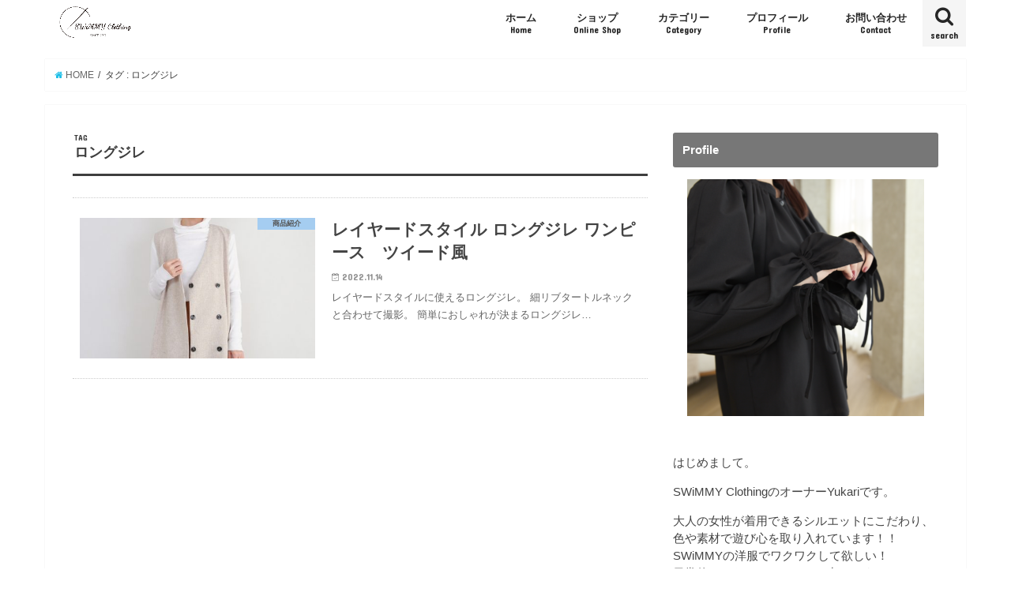

--- FILE ---
content_type: text/html; charset=UTF-8
request_url: https://swimmy-clothing.com/tag/%E3%83%AD%E3%83%B3%E3%82%B0%E3%82%B8%E3%83%AC/
body_size: 10281
content:
<!doctype html>
<!--[if lt IE 7]><html lang="ja" class="no-js lt-ie9 lt-ie8 lt-ie7"><![endif]-->
<!--[if (IE 7)&!(IEMobile)]><html lang="ja" class="no-js lt-ie9 lt-ie8"><![endif]-->
<!--[if (IE 8)&!(IEMobile)]><html lang="ja" class="no-js lt-ie9"><![endif]-->
<!--[if gt IE 8]><!--> <html lang="ja" class="no-js"><!--<![endif]-->

<head>
<meta charset="utf-8">
<meta http-equiv="X-UA-Compatible" content="IE=edge">
<title>ロングジレ | SWiMMY Clothing</title>
<meta name="HandheldFriendly" content="True">
<meta name="MobileOptimized" content="320">
<meta name="viewport" content="width=device-width, initial-scale=1"/>

<link rel="apple-touch-icon" href="https://swimmy-clothing.com/wp-content/uploads/2024/02/logo.png"><link rel="icon" href="https://swimmy-clothing.com/wp-content/uploads/2024/02/logo.png">
<link rel="pingback" href="https://swimmy-clothing.com/xmlrpc.php">

<!--[if IE]>
<link rel="shortcut icon" href="http://swimmy-clothing.com/wp-content/uploads/2018/11/ファビコン-IE用-16×16-2.jpg"><![endif]-->
<!--[if lt IE 9]>
<script src="//html5shiv.googlecode.com/svn/trunk/html5.js"></script>
<script src="//css3-mediaqueries-js.googlecode.com/svn/trunk/css3-mediaqueries.js"></script>
<![endif]-->




<!-- All in One SEO Pack 2.7.1 by Michael Torbert of Semper Fi Web Design[415,447] -->
<link rel="canonical" href="https://swimmy-clothing.com/tag/%e3%83%ad%e3%83%b3%e3%82%b0%e3%82%b8%e3%83%ac/" />
<!-- /all in one seo pack -->
<link rel='dns-prefetch' href='//ajax.googleapis.com' />
<link rel='dns-prefetch' href='//fonts.googleapis.com' />
<link rel='dns-prefetch' href='//maxcdn.bootstrapcdn.com' />
<link rel='dns-prefetch' href='//s.w.org' />
<link rel="alternate" type="application/rss+xml" title="SWiMMY Clothing &raquo; フィード" href="https://swimmy-clothing.com/feed/" />
<link rel="alternate" type="application/rss+xml" title="SWiMMY Clothing &raquo; コメントフィード" href="https://swimmy-clothing.com/comments/feed/" />
<link rel="alternate" type="application/rss+xml" title="SWiMMY Clothing &raquo; ロングジレ タグのフィード" href="https://swimmy-clothing.com/tag/%e3%83%ad%e3%83%b3%e3%82%b0%e3%82%b8%e3%83%ac/feed/" />
		<script type="text/javascript">
			window._wpemojiSettings = {"baseUrl":"https:\/\/s.w.org\/images\/core\/emoji\/11\/72x72\/","ext":".png","svgUrl":"https:\/\/s.w.org\/images\/core\/emoji\/11\/svg\/","svgExt":".svg","source":{"concatemoji":"https:\/\/swimmy-clothing.com\/wp-includes\/js\/wp-emoji-release.min.js"}};
			!function(e,a,t){var n,r,o,i=a.createElement("canvas"),p=i.getContext&&i.getContext("2d");function s(e,t){var a=String.fromCharCode;p.clearRect(0,0,i.width,i.height),p.fillText(a.apply(this,e),0,0);e=i.toDataURL();return p.clearRect(0,0,i.width,i.height),p.fillText(a.apply(this,t),0,0),e===i.toDataURL()}function c(e){var t=a.createElement("script");t.src=e,t.defer=t.type="text/javascript",a.getElementsByTagName("head")[0].appendChild(t)}for(o=Array("flag","emoji"),t.supports={everything:!0,everythingExceptFlag:!0},r=0;r<o.length;r++)t.supports[o[r]]=function(e){if(!p||!p.fillText)return!1;switch(p.textBaseline="top",p.font="600 32px Arial",e){case"flag":return s([55356,56826,55356,56819],[55356,56826,8203,55356,56819])?!1:!s([55356,57332,56128,56423,56128,56418,56128,56421,56128,56430,56128,56423,56128,56447],[55356,57332,8203,56128,56423,8203,56128,56418,8203,56128,56421,8203,56128,56430,8203,56128,56423,8203,56128,56447]);case"emoji":return!s([55358,56760,9792,65039],[55358,56760,8203,9792,65039])}return!1}(o[r]),t.supports.everything=t.supports.everything&&t.supports[o[r]],"flag"!==o[r]&&(t.supports.everythingExceptFlag=t.supports.everythingExceptFlag&&t.supports[o[r]]);t.supports.everythingExceptFlag=t.supports.everythingExceptFlag&&!t.supports.flag,t.DOMReady=!1,t.readyCallback=function(){t.DOMReady=!0},t.supports.everything||(n=function(){t.readyCallback()},a.addEventListener?(a.addEventListener("DOMContentLoaded",n,!1),e.addEventListener("load",n,!1)):(e.attachEvent("onload",n),a.attachEvent("onreadystatechange",function(){"complete"===a.readyState&&t.readyCallback()})),(n=t.source||{}).concatemoji?c(n.concatemoji):n.wpemoji&&n.twemoji&&(c(n.twemoji),c(n.wpemoji)))}(window,document,window._wpemojiSettings);
		</script>
		<style type="text/css">
img.wp-smiley,
img.emoji {
	display: inline !important;
	border: none !important;
	box-shadow: none !important;
	height: 1em !important;
	width: 1em !important;
	margin: 0 .07em !important;
	vertical-align: -0.1em !important;
	background: none !important;
	padding: 0 !important;
}
</style>
<link rel='stylesheet' id='contact-form-7-css'  href='https://swimmy-clothing.com/wp-content/plugins/contact-form-7/includes/css/styles.css' type='text/css' media='all' />
<link rel='stylesheet' id='style-css'  href='https://swimmy-clothing.com/wp-content/themes/jstork/style.css' type='text/css' media='all' />
<link rel='stylesheet' id='child-style-css'  href='https://swimmy-clothing.com/wp-content/themes/jstork_custom/style.css' type='text/css' media='all' />
<link rel='stylesheet' id='slick-css'  href='https://swimmy-clothing.com/wp-content/themes/jstork/library/css/slick.css' type='text/css' media='all' />
<link rel='stylesheet' id='shortcode-css'  href='https://swimmy-clothing.com/wp-content/themes/jstork/library/css/shortcode.css' type='text/css' media='all' />
<link rel='stylesheet' id='gf_Concert-css'  href='//fonts.googleapis.com/css?family=Concert+One' type='text/css' media='all' />
<link rel='stylesheet' id='gf_Lato-css'  href='//fonts.googleapis.com/css?family=Lato' type='text/css' media='all' />
<link rel='stylesheet' id='fontawesome-css'  href='//maxcdn.bootstrapcdn.com/font-awesome/4.6.0/css/font-awesome.min.css' type='text/css' media='all' />
<link rel='stylesheet' id='remodal-css'  href='https://swimmy-clothing.com/wp-content/themes/jstork/library/css/remodal.css' type='text/css' media='all' />
<script type='text/javascript' src='//ajax.googleapis.com/ajax/libs/jquery/1.12.4/jquery.min.js'></script>
<link rel='https://api.w.org/' href='https://swimmy-clothing.com/wp-json/' />
<link rel="EditURI" type="application/rsd+xml" title="RSD" href="https://swimmy-clothing.com/xmlrpc.php?rsd" />
<link rel="wlwmanifest" type="application/wlwmanifest+xml" href="https://swimmy-clothing.com/wp-includes/wlwmanifest.xml" /> 

<style type="text/css">
body{color: #3e3e3e;}
a,#breadcrumb li a i{color: #1ebfe8;}
a:hover{color: #1a0ddb;}
.article-footer .post-categories li a,.article-footer .tags a{  background: #1ebfe8;  border:1px solid #1ebfe8;}
.article-footer .tags a{color:#1ebfe8; background: none;}
.article-footer .post-categories li a:hover,.article-footer .tags a:hover{ background:#1a0ddb;  border-color:#1a0ddb;}
input[type="text"],input[type="password"],input[type="datetime"],input[type="datetime-local"],input[type="date"],input[type="month"],input[type="time"],input[type="week"],input[type="number"],input[type="email"],input[type="url"],input[type="search"],input[type="tel"],input[type="color"],select,textarea,.field { background-color: #ffffff;}
/*ヘッダー*/
.header{color: #ffffff;}
.header.bg,.header #inner-header,.menu-sp{background: #ffffff;}
#logo a{color: #000000;}
#g_nav .nav li a,.nav_btn,.menu-sp a,.menu-sp a,.menu-sp > ul:after{color: #262626;}
#logo a:hover,#g_nav .nav li a:hover,.nav_btn:hover{color:#eeeeee;}
@media only screen and (min-width: 768px) {
.nav > li > a:after{background: #eeeeee;}
.nav ul {background: #919191;}
#g_nav .nav li ul.sub-menu li a{color: #f7f7f7;}
}
@media only screen and (max-width: 1165px) {
.site_description{
background: #ffffff;
color: #ffffff;
}
}
/*メインエリア*/
#inner-content,#breadcrumb{background: #ffffff}
.top-post-list .post-list:before{background: #1ebfe8;}
.widget li a:after{color: #1ebfe8;}
/* 投稿ページ見出し */
.entry-content h2,.widgettitle{background: #777777; color: #ffffff;}
.entry-content h3{border-color: #777777;}
.h_boader .entry-content h2{border-color: #777777; color: #3e3e3e;}
.h_balloon .entry-content h2:after{border-top-color: #777777;}
/* リスト要素 */
.entry-content ul li:before{ background: #777777;}
.entry-content ol li:before{ background: #777777;}
/* カテゴリーラベル */
.post-list-card .post-list .eyecatch .cat-name,.top-post-list .post-list .eyecatch .cat-name,.byline .cat-name,.single .authorbox .author-newpost li .cat-name,.related-box li .cat-name,.carouselwrap .cat-name,.eyecatch .cat-name{background: #9dcaf2; color:  #444444;}
/* ランキングバッジ */
ul.wpp-list li a:before{background: #777777; color: #ffffff;}
/* アーカイブのボタン */
.readmore a{border:1px solid #1ebfe8;color:#1ebfe8;}
.readmore a:hover{background:#1ebfe8;color:#fff;}
/* ボタンの色 */
.btn-wrap a{background: #1ebfe8;border: 1px solid #1ebfe8;}
.btn-wrap a:hover{background: #1a0ddb;border-color: #1a0ddb;}
.btn-wrap.simple a{border:1px solid #1ebfe8;color:#1ebfe8;}
.btn-wrap.simple a:hover{background:#1ebfe8;}
/* コメント */
.blue-btn, .comment-reply-link, #submit { background-color: #1ebfe8; }
.blue-btn:hover, .comment-reply-link:hover, #submit:hover, .blue-btn:focus, .comment-reply-link:focus, #submit:focus {background-color: #1a0ddb; }
/* サイドバー */
#sidebar1{color: #444444;}
.widget a{text-decoration:none; color:#1ebfe8;}
.widget a:hover{color:#e5b0b0;}
/*フッター*/
#footer-top.bg,#footer-top .inner,.cta-inner{background-color: #919191; color: #CACACA;}
.footer a,#footer-top a{color: #f7f7f7;}
#footer-top .widgettitle{color: #CACACA;}
.footer.bg,.footer .inner {background-color: #919191;color: #CACACA;}
.footer-links li a:before{ color: #ffffff;}
/* ページネーション */
.pagination a, .pagination span,.page-links a{border-color: #1ebfe8; color: #1ebfe8;}
.pagination .current,.pagination .current:hover,.page-links ul > li > span{background-color: #1ebfe8; border-color: #1ebfe8;}
.pagination a:hover, .pagination a:focus,.page-links a:hover, .page-links a:focus{background-color: #1ebfe8; color: #fff;}
</style>
<style type="text/css" id="custom-background-css">
body.custom-background { background-color: #ffffff; }
</style>
<link rel="icon" href="https://swimmy-clothing.com/wp-content/uploads/2020/09/cropped-Wordpressサイトアイコン-32x32.jpg" sizes="32x32" />
<link rel="icon" href="https://swimmy-clothing.com/wp-content/uploads/2020/09/cropped-Wordpressサイトアイコン-192x192.jpg" sizes="192x192" />
<link rel="apple-touch-icon-precomposed" href="https://swimmy-clothing.com/wp-content/uploads/2020/09/cropped-Wordpressサイトアイコン-180x180.jpg" />
<meta name="msapplication-TileImage" content="https://swimmy-clothing.com/wp-content/uploads/2020/09/cropped-Wordpressサイトアイコン-270x270.jpg" />
</head>

<body class="archive tag tag-59 custom-background">
<div id="container" class="h_boader  ">

<header class="header animated fadeIn bg headerleft" role="banner">
<div id="inner-header" class="wrap cf">
<div id="logo" class="gf ">
<p class="h1 img"><a href="https://swimmy-clothing.com"><img src="https://swimmy-clothing.com/wp-content/uploads/2024/02/SWiMMY_fix-1A.jpg" alt="SWiMMY Clothing"></a></p>
</div>

<nav id="g_nav" role="navigation">
<a href="#searchbox" data-remodal-target="searchbox" class="nav_btn search_btn"><span class="text gf">search</span></a>

<ul id="menu-%e3%83%a1%e3%82%a4%e3%83%b3%e3%83%a1%e3%83%8b%e3%83%a5%e3%83%bc" class="nav top-nav cf"><li id="menu-item-110" class="menu-item menu-item-type-custom menu-item-object-custom menu-item-home menu-item-110"><a href="http://swimmy-clothing.com">ホーム<span class="gf">Home</span></a></li>
<li id="menu-item-124" class="menu-item menu-item-type-custom menu-item-object-custom menu-item-has-children menu-item-124"><a>ショップ<span class="gf">Online Shop</span></a>
<ul class="sub-menu">
	<li id="menu-item-1195" class="menu-item menu-item-type-custom menu-item-object-custom menu-item-1195"><a href="http://swimmyclothing.shop-pro.jp">Online shop (Japan)<span class="gf"></span></a></li>
	<li id="menu-item-1194" class="menu-item menu-item-type-custom menu-item-object-custom menu-item-1194"><a href="http://swimmyclothing.net/">Online shop (Tahiland)<span class="gf"></span></a></li>
</ul>
</li>
<li id="menu-item-112" class="menu-item menu-item-type-taxonomy menu-item-object-category menu-item-has-children menu-item-112"><a href="https://swimmy-clothing.com/category/%e6%9c%aa%e5%88%86%e9%a1%9e/">カテゴリー<span class="gf">Category</span></a>
<ul class="sub-menu">
	<li id="menu-item-148" class="menu-item menu-item-type-taxonomy menu-item-object-category menu-item-148"><a href="https://swimmy-clothing.com/category/newproduct/">商品紹介<span class="gf"></span></a></li>
	<li id="menu-item-149" class="menu-item menu-item-type-taxonomy menu-item-object-category menu-item-149"><a href="https://swimmy-clothing.com/category/event/">イベント情報<span class="gf"></span></a></li>
	<li id="menu-item-146" class="menu-item menu-item-type-taxonomy menu-item-object-category menu-item-146"><a href="https://swimmy-clothing.com/category/bangkok/">バンコク情報<span class="gf"></span></a></li>
</ul>
</li>
<li id="menu-item-591" class="menu-item menu-item-type-post_type menu-item-object-page menu-item-591"><a href="https://swimmy-clothing.com/profile/">プロフィール<span class="gf">Profile</span></a></li>
<li id="menu-item-135" class="menu-item menu-item-type-post_type menu-item-object-page menu-item-135"><a href="https://swimmy-clothing.com/contact/">お問い合わせ<span class="gf">Contact</span></a></li>
</ul></nav>

<a href="#spnavi" data-remodal-target="spnavi" class="nav_btn"><span class="text gf">menu</span></a>


</div>
</header>

<div class="remodal" data-remodal-id="spnavi" data-remodal-options="hashTracking:false">
<button data-remodal-action="close" class="remodal-close"><span class="text gf">CLOSE</span></button>
<div id="nav_menu-3" class="widget widget_nav_menu"><h4 class="widgettitle"><span>メインメニュー</span></h4><div class="menu-%e3%83%a1%e3%82%a4%e3%83%b3%e3%83%a1%e3%83%8b%e3%83%a5%e3%83%bc-container"><ul id="menu-%e3%83%a1%e3%82%a4%e3%83%b3%e3%83%a1%e3%83%8b%e3%83%a5%e3%83%bc-1" class="menu"><li class="menu-item menu-item-type-custom menu-item-object-custom menu-item-home menu-item-110"><a href="http://swimmy-clothing.com">ホーム<span class="gf">Home</span></a></li>
<li class="menu-item menu-item-type-custom menu-item-object-custom menu-item-has-children menu-item-124"><a>ショップ<span class="gf">Online Shop</span></a>
<ul class="sub-menu">
	<li class="menu-item menu-item-type-custom menu-item-object-custom menu-item-1195"><a href="http://swimmyclothing.shop-pro.jp">Online shop (Japan)<span class="gf"></span></a></li>
	<li class="menu-item menu-item-type-custom menu-item-object-custom menu-item-1194"><a href="http://swimmyclothing.net/">Online shop (Tahiland)<span class="gf"></span></a></li>
</ul>
</li>
<li class="menu-item menu-item-type-taxonomy menu-item-object-category menu-item-has-children menu-item-112"><a href="https://swimmy-clothing.com/category/%e6%9c%aa%e5%88%86%e9%a1%9e/">カテゴリー<span class="gf">Category</span></a>
<ul class="sub-menu">
	<li class="menu-item menu-item-type-taxonomy menu-item-object-category menu-item-148"><a href="https://swimmy-clothing.com/category/newproduct/">商品紹介<span class="gf"></span></a></li>
	<li class="menu-item menu-item-type-taxonomy menu-item-object-category menu-item-149"><a href="https://swimmy-clothing.com/category/event/">イベント情報<span class="gf"></span></a></li>
	<li class="menu-item menu-item-type-taxonomy menu-item-object-category menu-item-146"><a href="https://swimmy-clothing.com/category/bangkok/">バンコク情報<span class="gf"></span></a></li>
</ul>
</li>
<li class="menu-item menu-item-type-post_type menu-item-object-page menu-item-591"><a href="https://swimmy-clothing.com/profile/">プロフィール<span class="gf">Profile</span></a></li>
<li class="menu-item menu-item-type-post_type menu-item-object-page menu-item-135"><a href="https://swimmy-clothing.com/contact/">お問い合わせ<span class="gf">Contact</span></a></li>
</ul></div></div><div id="recent-posts-2" class="widget widget_recent_entries"><h4 class="widgettitle"><span>最近の投稿</span></h4>			<ul>
								
				<li>
					<a class="cf" href="https://swimmy-clothing.com/newproduct/weeklyranking20250429/" title="先週の人気アイテム">
						先週の人気アイテム											</a>
				</li>
								
				<li>
					<a class="cf" href="https://swimmy-clothing.com/event/vd2025/" title="バレンタインキャンペーン 500円クーポン 期間2/13-2/15">
						バレンタインキャンペーン 500円クーポン 期間2/13-2/15											</a>
				</li>
								
				<li>
					<a class="cf" href="https://swimmy-clothing.com/bangkok/202501/" title="バンコク 1月のセミオーダー予約受付開始">
						バンコク 1月のセミオーダー予約受付開始											</a>
				</li>
								
				<li>
					<a class="cf" href="https://swimmy-clothing.com/newproduct/0676/" title="カジュアルでも綺麗に決まる コットンシャツワンピース">
						カジュアルでも綺麗に決まる コットンシャツワンピース											</a>
				</li>
								
				<li>
					<a class="cf" href="https://swimmy-clothing.com/bangkok/open-onlineshop/" title="オンライショップ （Thailand)">
						オンライショップ （Thailand)											</a>
				</li>
							</ul>
			</div><div id="categories-2" class="widget widget_categories"><h4 class="widgettitle"><span>カテゴリー</span></h4>		<ul>
	<li class="cat-item cat-item-10"><a href="https://swimmy-clothing.com/category/event/" >イベント情報</a>
</li>
	<li class="cat-item cat-item-67"><a href="https://swimmy-clothing.com/category/info/" >ショップ情報</a>
</li>
	<li class="cat-item cat-item-11"><a href="https://swimmy-clothing.com/category/bangkok/" >バンコク情報</a>
</li>
	<li class="cat-item cat-item-9"><a href="https://swimmy-clothing.com/category/newproduct/" >商品紹介</a>
</li>
		</ul>
</div><div id="meta-2" class="widget widget_meta"><h4 class="widgettitle"><span>メタ情報</span></h4>			<ul>
						<li><a href="https://swimmy-clothing.com/wp-login.php">ログイン</a></li>
			<li><a href="https://swimmy-clothing.com/feed/">投稿の <abbr title="Really Simple Syndication">RSS</abbr></a></li>
			<li><a href="https://swimmy-clothing.com/comments/feed/">コメントの <abbr title="Really Simple Syndication">RSS</abbr></a></li>
			<li><a href="https://ja.wordpress.org/" title="Powered by WordPress, state-of-the-art semantic personal publishing platform.">WordPress.org</a></li>			</ul>
			</div><button data-remodal-action="close" class="remodal-close"><span class="text gf">CLOSE</span></button>
</div>



<div class="remodal searchbox" data-remodal-id="searchbox" data-remodal-options="hashTracking:false">
<div class="search cf"><dl><dt>キーワードで記事を検索</dt><dd><form role="search" method="get" id="searchform" class="searchform cf" action="https://swimmy-clothing.com/" >
		<input type="search" placeholder="検索する" value="" name="s" id="s" />
		<button type="submit" id="searchsubmit" ><i class="fa fa-search"></i></button>
		</form></dd></dl></div>
<button data-remodal-action="close" class="remodal-close"><span class="text gf">CLOSE</span></button>
</div>









<div id="breadcrumb" class="breadcrumb inner wrap cf"><ul><li itemscope itemtype="//data-vocabulary.org/Breadcrumb"><a href="https://swimmy-clothing.com/" itemprop="url"><i class="fa fa-home"></i><span itemprop="title"> HOME</span></a></li><li itemscope itemtype="//data-vocabulary.org/Breadcrumb"><span itemprop="title">タグ : ロングジレ</span></li></ul></div><div id="content">
<div id="inner-content" class="wrap cf">
<main id="main" class="m-all t-all d-5of7 cf" role="main">
<div class="archivettl">
<h1 class="archive-title h2">
<span class="gf">TAG</span> ロングジレ</h1>
</div>

		<div class="top-post-list">


<article class="post-list animated fadeIn post-947 post type-post status-publish format-standard has-post-thumbnail category-newproduct tag-61 tag-58 tag-59 tag-60 article cf" role="article">
<a href="https://swimmy-clothing.com/newproduct/dress20221114/" rel="bookmark" title="レイヤードスタイル ロングジレ ワンピース　ツイード風" class="cf">


<figure class="eyecatch">
<img width="486" height="290" src="https://swimmy-clothing.com/wp-content/uploads/2022/11/0554-22BE5-486x290.jpg" class="attachment-home-thum size-home-thum wp-post-image" alt="" /><span class="cat-name cat-id-9">商品紹介</span>
</figure>

<section class="entry-content">
<h1 class="h2 entry-title">レイヤードスタイル ロングジレ ワンピース　ツイード風</h1>

<p class="byline entry-meta vcard">
<span class="date gf updated">2022.11.14</span>
<span class="writer name author"><span class="fn">swimmy</span></span>
</p>

<div class="description"><p>レイヤードスタイルに使えるロングジレ。 細リブタートルネックと合わせて撮影。 簡単におしゃれが決まるロングジレ&#8230;</p>
</div>

</section>
</a>
</article>



</div>	
<nav class="pagination cf">
</nav>

</main>
<div id="sidebar1" class="sidebar m-all t-all d-2of7 cf" role="complementary">

<div id="text-5" class="widget widget_text"><h4 class="widgettitle"><span>Profile</span></h4>			<div class="textwidget"><p><center><img class="alignnone size-medium wp-image-1047" src="https://swimmy-clothing.com/wp-content/uploads/2024/10/0652-24BK18-300x300.png" alt="" width="300" height="300" /></center>&nbsp;</p>
<p>はじめまして。</p>
<p>SWiMMY ClothingのオーナーYukariです。</p>
<p>大人の女性が着用できるシルエットにこだわり、<br />
色や素材で遊び心を取り入れています！！<br />
SWiMMYの洋服でワクワクして欲しい！<br />
日常使いからちょっとしたお出かけまで<br />
コーディネート次第で幅広く着て欲しい！！<br />
そんな想いで提案しています！<br />
タイのバンコクに住んでいるのでバンコクを拠点に活動しています。<br />
新作情報、コーディネート、バンコクや近隣国での活動内容をお届けします。<br />
<a href="http://swimmy-clothing.com/profile/"><br />
詳しくはこちら</a></p>
<p>&nbsp;</p>
</div>
		</div><div id="categories-3" class="widget widget_categories"><h4 class="widgettitle"><span>カテゴリー</span></h4><form action="https://swimmy-clothing.com" method="get"><label class="screen-reader-text" for="cat">カテゴリー</label><select  name='cat' id='cat' class='postform' >
	<option value='-1'>カテゴリーを選択</option>
	<option class="level-0" value="10">イベント情報&nbsp;&nbsp;(26)</option>
	<option class="level-0" value="67">ショップ情報&nbsp;&nbsp;(6)</option>
	<option class="level-0" value="11">バンコク情報&nbsp;&nbsp;(17)</option>
	<option class="level-0" value="9">商品紹介&nbsp;&nbsp;(43)</option>
</select>
</form>
<script type='text/javascript'>
/* <![CDATA[ */
(function() {
	var dropdown = document.getElementById( "cat" );
	function onCatChange() {
		if ( dropdown.options[ dropdown.selectedIndex ].value > 0 ) {
			dropdown.parentNode.submit();
		}
	}
	dropdown.onchange = onCatChange;
})();
/* ]]> */
</script>

</div><div id="calendar-2" class="widget widget_calendar"><h4 class="widgettitle"><span>カレンダー</span></h4><div id="calendar_wrap" class="calendar_wrap"><table id="wp-calendar">
	<caption>2026年1月</caption>
	<thead>
	<tr>
		<th scope="col" title="月曜日">月</th>
		<th scope="col" title="火曜日">火</th>
		<th scope="col" title="水曜日">水</th>
		<th scope="col" title="木曜日">木</th>
		<th scope="col" title="金曜日">金</th>
		<th scope="col" title="土曜日">土</th>
		<th scope="col" title="日曜日">日</th>
	</tr>
	</thead>

	<tfoot>
	<tr>
		<td colspan="3" id="prev"><a href="https://swimmy-clothing.com/2025/04/">&laquo; 4月</a></td>
		<td class="pad">&nbsp;</td>
		<td colspan="3" id="next" class="pad">&nbsp;</td>
	</tr>
	</tfoot>

	<tbody>
	<tr>
		<td colspan="3" class="pad">&nbsp;</td><td>1</td><td>2</td><td>3</td><td>4</td>
	</tr>
	<tr>
		<td>5</td><td>6</td><td>7</td><td>8</td><td>9</td><td>10</td><td>11</td>
	</tr>
	<tr>
		<td>12</td><td>13</td><td>14</td><td>15</td><td>16</td><td>17</td><td id="today">18</td>
	</tr>
	<tr>
		<td>19</td><td>20</td><td>21</td><td>22</td><td>23</td><td>24</td><td>25</td>
	</tr>
	<tr>
		<td>26</td><td>27</td><td>28</td><td>29</td><td>30</td><td>31</td>
		<td class="pad" colspan="1">&nbsp;</td>
	</tr>
	</tbody>
	</table></div></div><div id="archives-3" class="widget widget_archive"><h4 class="widgettitle"><span>アーカイブ</span></h4>		<label class="screen-reader-text" for="archives-dropdown-3">アーカイブ</label>
		<select id="archives-dropdown-3" name="archive-dropdown" onchange='document.location.href=this.options[this.selectedIndex].value;'>
			
			<option value="">月を選択</option>
				<option value='https://swimmy-clothing.com/2025/04/'> 2025年4月 &nbsp;(1)</option>
	<option value='https://swimmy-clothing.com/2025/02/'> 2025年2月 &nbsp;(1)</option>
	<option value='https://swimmy-clothing.com/2025/01/'> 2025年1月 &nbsp;(3)</option>
	<option value='https://swimmy-clothing.com/2024/12/'> 2024年12月 &nbsp;(1)</option>
	<option value='https://swimmy-clothing.com/2024/11/'> 2024年11月 &nbsp;(10)</option>
	<option value='https://swimmy-clothing.com/2024/08/'> 2024年8月 &nbsp;(1)</option>
	<option value='https://swimmy-clothing.com/2024/07/'> 2024年7月 &nbsp;(2)</option>
	<option value='https://swimmy-clothing.com/2024/05/'> 2024年5月 &nbsp;(4)</option>
	<option value='https://swimmy-clothing.com/2022/11/'> 2022年11月 &nbsp;(2)</option>
	<option value='https://swimmy-clothing.com/2022/10/'> 2022年10月 &nbsp;(1)</option>
	<option value='https://swimmy-clothing.com/2021/12/'> 2021年12月 &nbsp;(3)</option>
	<option value='https://swimmy-clothing.com/2021/11/'> 2021年11月 &nbsp;(1)</option>
	<option value='https://swimmy-clothing.com/2021/10/'> 2021年10月 &nbsp;(2)</option>
	<option value='https://swimmy-clothing.com/2021/09/'> 2021年9月 &nbsp;(5)</option>
	<option value='https://swimmy-clothing.com/2021/08/'> 2021年8月 &nbsp;(10)</option>
	<option value='https://swimmy-clothing.com/2020/07/'> 2020年7月 &nbsp;(1)</option>
	<option value='https://swimmy-clothing.com/2020/02/'> 2020年2月 &nbsp;(3)</option>
	<option value='https://swimmy-clothing.com/2020/01/'> 2020年1月 &nbsp;(2)</option>
	<option value='https://swimmy-clothing.com/2019/12/'> 2019年12月 &nbsp;(2)</option>
	<option value='https://swimmy-clothing.com/2019/11/'> 2019年11月 &nbsp;(1)</option>
	<option value='https://swimmy-clothing.com/2019/03/'> 2019年3月 &nbsp;(2)</option>
	<option value='https://swimmy-clothing.com/2019/02/'> 2019年2月 &nbsp;(4)</option>
	<option value='https://swimmy-clothing.com/2019/01/'> 2019年1月 &nbsp;(4)</option>
	<option value='https://swimmy-clothing.com/2018/11/'> 2018年11月 &nbsp;(6)</option>
	<option value='https://swimmy-clothing.com/2018/10/'> 2018年10月 &nbsp;(4)</option>
	<option value='https://swimmy-clothing.com/2018/07/'> 2018年7月 &nbsp;(1)</option>

		</select>
		</div><div id="tag_cloud-2" class="widget widget_tag_cloud"><h4 class="widgettitle"><span>タグ</span></h4><div class="tagcloud"><a href="https://swimmy-clothing.com/tag/chou-chou-marche/" class="tag-cloud-link tag-link-63 tag-link-position-1" style="font-size: 10pt;" aria-label="Chou chou marché (2個の項目)">Chou chou marché<span class="tag-link-count"> (2)</span></a>
<a href="https://swimmy-clothing.com/tag/event/" class="tag-cloud-link tag-link-19 tag-link-position-2" style="font-size: 19.555555555556pt;" aria-label="イベント (21個の項目)">イベント<span class="tag-link-count"> (21)</span></a>
<a href="https://swimmy-clothing.com/tag/%e3%82%a4%e3%83%99%e3%83%b3%e3%83%88%e6%83%85%e5%a0%b1/" class="tag-cloud-link tag-link-31 tag-link-position-3" style="font-size: 18.333333333333pt;" aria-label="イベント情報 (16個の項目)">イベント情報<span class="tag-link-count"> (16)</span></a>
<a href="https://swimmy-clothing.com/tag/%e3%82%a4%e3%83%99%e3%83%b3%e3%83%88%ef%bc%88%e6%97%a5%e6%9c%ac%ef%bc%89/" class="tag-cloud-link tag-link-41 tag-link-position-4" style="font-size: 12.444444444444pt;" aria-label="イベント（日本） (4個の項目)">イベント（日本）<span class="tag-link-count"> (4)</span></a>
<a href="https://swimmy-clothing.com/tag/%e3%82%a4%e3%83%bc%e3%82%b8%e3%83%bc%e3%83%91%e3%83%b3%e3%83%84/" class="tag-cloud-link tag-link-51 tag-link-position-5" style="font-size: 10pt;" aria-label="イージーパンツ (2個の項目)">イージーパンツ<span class="tag-link-count"> (2)</span></a>
<a href="https://swimmy-clothing.com/tag/%e3%82%aa%e3%83%b3%e3%83%a9%e3%82%a4%e3%83%b3%e3%82%b7%e3%83%a7%e3%83%83%e3%83%97/" class="tag-cloud-link tag-link-76 tag-link-position-6" style="font-size: 10pt;" aria-label="オンラインショップ (2個の項目)">オンラインショップ<span class="tag-link-count"> (2)</span></a>
<a href="https://swimmy-clothing.com/tag/%e3%82%b3%e3%83%83%e3%83%88%e3%83%b3%e3%83%96%e3%83%a9%e3%82%a6%e3%82%b9/" class="tag-cloud-link tag-link-27 tag-link-position-7" style="font-size: 11.333333333333pt;" aria-label="コットンブラウス (3個の項目)">コットンブラウス<span class="tag-link-count"> (3)</span></a>
<a href="https://swimmy-clothing.com/tag/%e3%82%b3%e3%83%83%e3%83%88%e3%83%b3%e3%83%aa%e3%83%8d%e3%83%b3/" class="tag-cloud-link tag-link-48 tag-link-position-8" style="font-size: 10pt;" aria-label="コットンリネン (2個の項目)">コットンリネン<span class="tag-link-count"> (2)</span></a>
<a href="https://swimmy-clothing.com/tag/%e3%82%b3%e3%83%bc%e3%83%87/" class="tag-cloud-link tag-link-88 tag-link-position-9" style="font-size: 11.333333333333pt;" aria-label="コーデ (3個の項目)">コーデ<span class="tag-link-count"> (3)</span></a>
<a href="https://swimmy-clothing.com/tag/%e3%82%b3%e3%83%bc%e3%83%87%e3%82%a3%e3%83%8d%e3%83%bc%e3%83%88/" class="tag-cloud-link tag-link-36 tag-link-position-10" style="font-size: 13.333333333333pt;" aria-label="コーディネート (5個の項目)">コーディネート<span class="tag-link-count"> (5)</span></a>
<a href="https://swimmy-clothing.com/tag/%e3%82%b5%e3%83%ad%e3%83%9a%e3%83%83%e3%83%88/" class="tag-cloud-link tag-link-45 tag-link-position-11" style="font-size: 12.444444444444pt;" aria-label="サロペット (4個の項目)">サロペット<span class="tag-link-count"> (4)</span></a>
<a href="https://swimmy-clothing.com/tag/%e3%82%b7%e3%83%a9%e3%83%81%e3%83%a3/" class="tag-cloud-link tag-link-44 tag-link-position-12" style="font-size: 10pt;" aria-label="シラチャ (2個の項目)">シラチャ<span class="tag-link-count"> (2)</span></a>
<a href="https://swimmy-clothing.com/tag/%e3%82%b8%e3%83%a3%e3%82%ab%e3%83%ab%e3%82%bf/" class="tag-cloud-link tag-link-34 tag-link-position-13" style="font-size: 10pt;" aria-label="ジャカルタ (2個の項目)">ジャカルタ<span class="tag-link-count"> (2)</span></a>
<a href="https://swimmy-clothing.com/tag/%e3%82%b9%e3%82%a6%e3%82%a7%e3%83%83%e3%83%88/" class="tag-cloud-link tag-link-40 tag-link-position-14" style="font-size: 8pt;" aria-label="スウェット (1個の項目)">スウェット<span class="tag-link-count"> (1)</span></a>
<a href="https://swimmy-clothing.com/tag/%e3%82%b9%e3%82%a6%e3%82%a7%e3%83%83%e3%83%88%e3%82%b9%e3%82%ab%e3%83%bc%e3%83%88/" class="tag-cloud-link tag-link-43 tag-link-position-15" style="font-size: 8pt;" aria-label="スウェットスカート (1個の項目)">スウェットスカート<span class="tag-link-count"> (1)</span></a>
<a href="https://swimmy-clothing.com/tag/skirt/" class="tag-cloud-link tag-link-14 tag-link-position-16" style="font-size: 14.111111111111pt;" aria-label="スカート (6個の項目)">スカート<span class="tag-link-count"> (6)</span></a>
<a href="https://swimmy-clothing.com/tag/%e3%82%bb%e3%83%9f%e3%82%aa%e3%83%bc%e3%83%80%e3%83%bc/" class="tag-cloud-link tag-link-82 tag-link-position-17" style="font-size: 10pt;" aria-label="セミオーダー (2個の項目)">セミオーダー<span class="tag-link-count"> (2)</span></a>
<a href="https://swimmy-clothing.com/tag/%e3%82%bb%e3%83%bc%e3%83%ab/" class="tag-cloud-link tag-link-49 tag-link-position-18" style="font-size: 12.444444444444pt;" aria-label="セール (4個の項目)">セール<span class="tag-link-count"> (4)</span></a>
<a href="https://swimmy-clothing.com/tag/%e3%83%87%e3%83%8b%e3%83%a0/" class="tag-cloud-link tag-link-46 tag-link-position-19" style="font-size: 10pt;" aria-label="デニム (2個の項目)">デニム<span class="tag-link-count"> (2)</span></a>
<a href="https://swimmy-clothing.com/tag/bangkok/" class="tag-cloud-link tag-link-20 tag-link-position-20" style="font-size: 15.777777777778pt;" aria-label="バンコク (9個の項目)">バンコク<span class="tag-link-count"> (9)</span></a>
<a href="https://swimmy-clothing.com/tag/%e3%83%90%e3%83%b3%e3%82%b3%e3%82%af%e3%82%a4%e3%83%99%e3%83%b3%e3%83%88/" class="tag-cloud-link tag-link-62 tag-link-position-21" style="font-size: 11.333333333333pt;" aria-label="バンコクイベント (3個の項目)">バンコクイベント<span class="tag-link-count"> (3)</span></a>
<a href="https://swimmy-clothing.com/tag/%e3%83%90%e3%83%b3%e3%82%b3%e3%82%af%e6%83%85%e5%a0%b1/" class="tag-cloud-link tag-link-32 tag-link-position-22" style="font-size: 17.777777777778pt;" aria-label="バンコク情報 (14個の項目)">バンコク情報<span class="tag-link-count"> (14)</span></a>
<a href="https://swimmy-clothing.com/tag/pants/" class="tag-cloud-link tag-link-15 tag-link-position-23" style="font-size: 13.333333333333pt;" aria-label="パンツ (5個の項目)">パンツ<span class="tag-link-count"> (5)</span></a>
<a href="https://swimmy-clothing.com/tag/%e3%83%95%e3%83%ac%e3%82%a2%e3%82%b9%e3%82%ab%e3%83%bc%e3%83%88/" class="tag-cloud-link tag-link-53 tag-link-position-24" style="font-size: 8pt;" aria-label="フレアスカート (1個の項目)">フレアスカート<span class="tag-link-count"> (1)</span></a>
<a href="https://swimmy-clothing.com/tag/blouse/" class="tag-cloud-link tag-link-13 tag-link-position-25" style="font-size: 8pt;" aria-label="ブラウス (1個の項目)">ブラウス<span class="tag-link-count"> (1)</span></a>
<a href="https://swimmy-clothing.com/tag/%e3%83%97%e3%83%ac%e3%82%bc%e3%83%b3%e3%83%88%e4%bc%81%e7%94%bb/" class="tag-cloud-link tag-link-42 tag-link-position-26" style="font-size: 8pt;" aria-label="プレゼント企画 (1個の項目)">プレゼント企画<span class="tag-link-count"> (1)</span></a>
<a href="https://swimmy-clothing.com/tag/%e3%83%9e%e3%83%aa%e3%83%b3%e3%82%ac%e3%82%a6%e3%83%81%e3%83%a7/" class="tag-cloud-link tag-link-30 tag-link-position-27" style="font-size: 8pt;" aria-label="マリンガウチョ (1個の項目)">マリンガウチョ<span class="tag-link-count"> (1)</span></a>
<a href="https://swimmy-clothing.com/tag/%e3%83%a2%e3%83%8e%e3%83%88%e3%83%bc%e3%83%b3/" class="tag-cloud-link tag-link-55 tag-link-position-28" style="font-size: 8pt;" aria-label="モノトーン (1個の項目)">モノトーン<span class="tag-link-count"> (1)</span></a>
<a href="https://swimmy-clothing.com/tag/linen/" class="tag-cloud-link tag-link-17 tag-link-position-29" style="font-size: 13.333333333333pt;" aria-label="リネン (5個の項目)">リネン<span class="tag-link-count"> (5)</span></a>
<a href="https://swimmy-clothing.com/tag/%e3%83%aa%e3%83%8d%e3%83%b3%e3%83%91%e3%83%b3%e3%83%84/" class="tag-cloud-link tag-link-50 tag-link-position-30" style="font-size: 10pt;" aria-label="リネンパンツ (2個の項目)">リネンパンツ<span class="tag-link-count"> (2)</span></a>
<a href="https://swimmy-clothing.com/tag/%e3%83%ac%e3%83%bc%e3%82%b9/" class="tag-cloud-link tag-link-29 tag-link-position-31" style="font-size: 11.333333333333pt;" aria-label="レース (3個の項目)">レース<span class="tag-link-count"> (3)</span></a>
<a href="https://swimmy-clothing.com/tag/dress/" class="tag-cloud-link tag-link-16 tag-link-position-32" style="font-size: 15.777777777778pt;" aria-label="ワンピース (9個の項目)">ワンピース<span class="tag-link-count"> (9)</span></a>
<a href="https://swimmy-clothing.com/tag/%e3%83%af%e3%83%b3%e3%83%94%e5%a5%bd%e3%81%8d/" class="tag-cloud-link tag-link-38 tag-link-position-33" style="font-size: 15.222222222222pt;" aria-label="ワンピ好き (8個の項目)">ワンピ好き<span class="tag-link-count"> (8)</span></a>
<a href="https://swimmy-clothing.com/tag/%e6%96%b0%e4%bd%9c%e6%83%85%e5%a0%b1/" class="tag-cloud-link tag-link-25 tag-link-position-34" style="font-size: 21.111111111111pt;" aria-label="新作情報 (29個の項目)">新作情報<span class="tag-link-count"> (29)</span></a>
<a href="https://swimmy-clothing.com/tag/%e6%96%b0%e8%89%b2%e8%bf%bd%e5%8a%a0/" class="tag-cloud-link tag-link-28 tag-link-position-35" style="font-size: 11.333333333333pt;" aria-label="新色追加 (3個の項目)">新色追加<span class="tag-link-count"> (3)</span></a>
<a href="https://swimmy-clothing.com/tag/%e6%96%b0%e8%a6%8f%e4%bd%9c%e5%93%81/" class="tag-cloud-link tag-link-26 tag-link-position-36" style="font-size: 22pt;" aria-label="新規作品 (35個の項目)">新規作品<span class="tag-link-count"> (35)</span></a>
<a href="https://swimmy-clothing.com/tag/%e6%98%a5%e3%81%ae%e6%96%b0%e4%bd%9c/" class="tag-cloud-link tag-link-39 tag-link-position-37" style="font-size: 14.666666666667pt;" aria-label="春の新作 (7個の項目)">春の新作<span class="tag-link-count"> (7)</span></a>
<a href="https://swimmy-clothing.com/tag/%e7%84%a1%e5%9c%b0%e3%83%88%e3%83%83%e3%83%97%e3%82%b9/" class="tag-cloud-link tag-link-35 tag-link-position-38" style="font-size: 15.222222222222pt;" aria-label="無地トップス (8個の項目)">無地トップス<span class="tag-link-count"> (8)</span></a>
<a href="https://swimmy-clothing.com/tag/%e7%95%b0%e7%b4%a0%e6%9d%90%e4%bd%bf%e3%81%84/" class="tag-cloud-link tag-link-54 tag-link-position-39" style="font-size: 8pt;" aria-label="異素材使い (1個の項目)">異素材使い<span class="tag-link-count"> (1)</span></a>
<a href="https://swimmy-clothing.com/tag/%e7%9d%80%e3%81%93%e3%81%aa%e3%81%97/" class="tag-cloud-link tag-link-89 tag-link-position-40" style="font-size: 11.333333333333pt;" aria-label="着こなし (3個の項目)">着こなし<span class="tag-link-count"> (3)</span></a>
<a href="https://swimmy-clothing.com/tag/%e7%a6%8f%e8%a2%8b/" class="tag-cloud-link tag-link-52 tag-link-position-41" style="font-size: 8pt;" aria-label="福袋 (1個の項目)">福袋<span class="tag-link-count"> (1)</span></a>
<a href="https://swimmy-clothing.com/tag/%e7%a7%8b%e5%86%ac%e6%96%b0%e4%bd%9c/" class="tag-cloud-link tag-link-47 tag-link-position-42" style="font-size: 16.222222222222pt;" aria-label="秋冬新作 (10個の項目)">秋冬新作<span class="tag-link-count"> (10)</span></a>
<a href="https://swimmy-clothing.com/tag/%e7%b4%8d%e5%93%81/" class="tag-cloud-link tag-link-33 tag-link-position-43" style="font-size: 8pt;" aria-label="納品 (1個の項目)">納品<span class="tag-link-count"> (1)</span></a>
<a href="https://swimmy-clothing.com/tag/%e7%b6%ba%e9%ba%97%e7%9b%ae%e3%82%b9%e3%82%ab%e3%83%bc%e3%83%88/" class="tag-cloud-link tag-link-56 tag-link-position-44" style="font-size: 8pt;" aria-label="綺麗目スカート (1個の項目)">綺麗目スカート<span class="tag-link-count"> (1)</span></a>
<a href="https://swimmy-clothing.com/tag/%e8%a8%b3%e3%81%82%e3%82%8a/" class="tag-cloud-link tag-link-23 tag-link-position-45" style="font-size: 10pt;" aria-label="訳あり (2個の項目)">訳あり<span class="tag-link-count"> (2)</span></a></div>
</div>


</div></div>
</div>
<div id="page-top">
	<a href="#header" title="ページトップへ"><i class="fa fa-chevron-up"></i></a>
</div>
<div id="footer-top" class="wow animated fadeIn cf bg">
	<div class="inner wrap cf">
						
				
					</div>
</div>

<footer id="footer" class="footer bg" role="contentinfo">
	<div id="inner-footer" class="inner wrap cf">
		<nav role="navigation">
			<div class="footer-links cf"><ul id="menu-%e3%83%95%e3%83%83%e3%83%80%e3%83%bc%e3%83%a1%e3%83%8b%e3%83%a5%e3%83%bc" class="footer-nav cf"><li id="menu-item-118" class="menu-item menu-item-type-custom menu-item-object-custom menu-item-home menu-item-118"><a href="http://swimmy-clothing.com/">ホーム<span class="gf"></span></a></li>
<li id="menu-item-119" class="menu-item menu-item-type-post_type menu-item-object-page menu-item-119"><a href="https://swimmy-clothing.com/profile/">プロフィール<span class="gf"></span></a></li>
</ul></div>		</nav>
		<p class="source-org copyright">&copy;Copyright2026 <a href="https://swimmy-clothing.com" rel="nofollow">SWiMMY Clothing</a>.All Rights Reserved.</p>
	</div>
</footer>
</div>
<script type='text/javascript'>
/* <![CDATA[ */
var wpcf7 = {"apiSettings":{"root":"https:\/\/swimmy-clothing.com\/wp-json\/contact-form-7\/v1","namespace":"contact-form-7\/v1"},"recaptcha":{"messages":{"empty":"\u3042\u306a\u305f\u304c\u30ed\u30dc\u30c3\u30c8\u3067\u306f\u306a\u3044\u3053\u3068\u3092\u8a3c\u660e\u3057\u3066\u304f\u3060\u3055\u3044\u3002"}}};
/* ]]> */
</script>
<script type='text/javascript' src='https://swimmy-clothing.com/wp-content/plugins/contact-form-7/includes/js/scripts.js'></script>
<script type='text/javascript' src='https://swimmy-clothing.com/wp-content/themes/jstork/library/js/libs/slick.min.js'></script>
<script type='text/javascript' src='https://swimmy-clothing.com/wp-content/themes/jstork/library/js/libs/remodal.js'></script>
<script type='text/javascript' src='https://swimmy-clothing.com/wp-content/themes/jstork/library/js/libs/masonry.pkgd.min.js'></script>
<script type='text/javascript' src='https://swimmy-clothing.com/wp-includes/js/imagesloaded.min.js'></script>
<script type='text/javascript' src='https://swimmy-clothing.com/wp-content/themes/jstork/library/js/scripts.js'></script>
<script type='text/javascript' src='https://swimmy-clothing.com/wp-content/themes/jstork/library/js/libs/modernizr.custom.min.js'></script>
<script type='text/javascript' src='https://swimmy-clothing.com/wp-includes/js/wp-embed.min.js'></script>
</body>
</html>